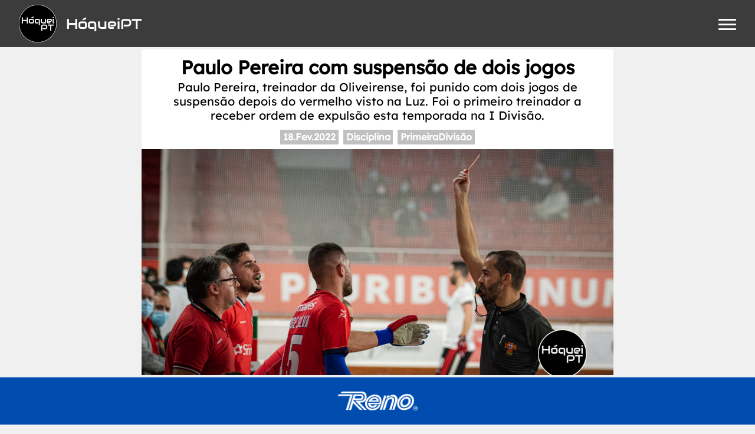

--- FILE ---
content_type: text/html; charset=utf-8
request_url: https://hoqueipt.com/artigo/4819
body_size: 6534
content:
<!DOCTYPE html>
<html lang="pt">
<head>
    <ImportMap />

    <!-- Google tag (gtag.js) -->
    <script async src="https://www.googletagmanager.com/gtag/js?id=G-Z2X38CVXT4"></script>
    <script>
        window.dataLayer = window.dataLayer || [];
        function gtag(){dataLayer.push(arguments);}
        gtag('js', new Date());

        gtag('config', 'G-Z2X38CVXT4');
    </script>

    <meta charset="utf-8" />
    <meta name="viewport" content="width=device-width, initial-scale=1.0" />
    <meta name="theme-color" content="#ffffff" />
    <meta property="og:site_name" content="HóqueiPT">

    <base href="/" />

    <meta property="fb:app_id" content="1401919366734742" />
    <meta name="google-adsense-account" content="ca-pub-7412517283622358" />

    <link rel="icon" type="image/x-icon" href="/assets/favicon.ico">
    <link rel="icon" type="image/png" sizes="32x32" href="/assets/favicon-32x32.png" />
    <link rel="icon" type="image/png" sizes="16x16" href="/assets/favicon-16x16.png" />
    <link rel="apple-touch-icon" sizes="180x180" href="/assets/apple-touch-icon.png" />
    <link rel="manifest" href="/assets/site.webmanifest" />
    <link rel="mask-icon" href="/assets/safari-pinned-tab.svg" color="#5bbad5" />


    <link href="css/_blazor.min.css" rel="stylesheet" />
    <link href="css/site.min.css" rel="stylesheet" />
    <link href="css/menu.min.css" rel="stylesheet" />
    <link href="css/custom404.min.css" rel="stylesheet" />
    <link href="css/postcard.min.css" rel="stylesheet" />
    <link href="css/sharethis.min.css" rel="stylesheet" />
    <link href="css/search.min.css" rel="stylesheet" />

    <link href="css/font-awesome/css/fontawesome.css" rel="stylesheet" />
    <link href="css/font-awesome/css/all.css" rel="stylesheet" />

    <!--Blazor:{"type":"server","prerenderId":"9f3bb71f116748dd8ac40a90882b1928","key":{"locationHash":"77D12F14A8105320B1AAED6AE7E689DA0EC4483270A645E84079EAA0FFDF550D:0","formattedComponentKey":""},"sequence":0,"descriptor":"CfDJ8NslorSPA3BDoejdgDZSsrp/SFuU9QYYvMbSoCqgdGY\u002BQP\u002BQkiJ8vVIGyPGR83X2jHcWe3jeHyRWmRq2iNxqbSITznvT57HjHqYZfYs36xY9Lu1apQLbeBaeLnQ23SAwL6uTg9TJZEodXqFn1vUZLiE3hfBnYtUOb0z0OaULkbNQEPzxYYMS/grtmn8fJRETfXX2CjeK9Ynf3vIGW7yOOY1xUGZnlgWaZjXzyFhFeFLVSXEujdo7oJ/MNJDacdmqdgkw6plijtY35oWknc8G8orFwA5nRh\u002B2r6KnW6x8dZXXGrQuTfWTr/fvvpfo6kc6daXyfkye6JPH7QvbyxWZdmscFQAYr/4w7dods6We3iUuSKSMuFA\u002By6RSgH\u002BJG5OJeGh8M3tyY2D0NBaBpBRa6O3pNxdq7R0ccgGZVTQglDkXbjgCDEI3pwqE30B3QCCWLgoYXKMASrZAg5/vFhY13pxW9R/\u002BqE2vtpIejIQl8KBzX46PVaLIu89OlbU2YLQPUw2\u002BSU\u002BvyuxmGtUIdIPAN/UK7ayiqJOsER79ApFpKqf6jYXV6/htdA2D4j1Mc\u002BtHyd5Op5WCefwpTtbeG3SVf68="}--><title>Paulo Pereira com suspens&#xE3;o de dois jogos</title><meta name="title" content="Paulo Pereira com suspens&#xE3;o de dois jogos" />
    <meta name="description" content="Paulo Pereira, treinador da Oliveirense, foi punido com dois jogos de suspens&#xE3;o depois do vermelho visto na Luz. Foi o primeiro treinador a receber ordem de expuls&#xE3;o esta temporada na I Divis&#xE3;o. #Disciplina #PrimeiraDivis&#xE3;o" />

    
    <meta property="og:title" content="Paulo Pereira com suspens&#xE3;o de dois jogos" />
    <meta property="og:type" content="article">
    <meta property="og:url" content="https://hoqueipt.com/artigo/4819-paulo-pereira-com-suspensao-de-dois-jogos" />
    <meta property="og:description" content="Paulo Pereira, treinador da Oliveirense, foi punido com dois jogos de suspens&#xE3;o depois do vermelho visto na Luz. Foi o primeiro treinador a receber ordem de expuls&#xE3;o esta temporada na I Divis&#xE3;o. #Disciplina #PrimeiraDivis&#xE3;o" />
    <meta property="og:image" content="https://hoqueipt.com/media/headers/00004607.jpg" />
    <meta property="og:image:alt" content="Paulo Pereira com suspens&#xE3;o de dois jogos" />

    
    <meta name="twitter:card" content="summary_large_image">
    <meta name="twitter:url" content="https://hoqueipt.com/artigo/4819-paulo-pereira-com-suspensao-de-dois-jogos" />
    <meta name="twitter:title" content="Paulo Pereira com suspens&#xE3;o de dois jogos" />
    <meta name="twitter:description" content="Paulo Pereira, treinador da Oliveirense, foi punido com dois jogos de suspens&#xE3;o depois do vermelho visto na Luz. Foi o primeiro treinador a receber ordem de expuls&#xE3;o esta temporada na I Divis&#xE3;o. #Disciplina #PrimeiraDivis&#xE3;o" />
    <meta name="twitter:image" content="https://hoqueipt.com/media/headers/00004607.jpg" />
    <meta name="twitter:site" content="@hoqueipt">
    <meta name="twitter:creator" content="@hoqueipt">
    <meta name="twitter:image:alt" content>

    
    <meta itemprop="name" content="Paulo Pereira com suspens&#xE3;o de dois jogos" />
    <meta itemprop="description" content="Paulo Pereira, treinador da Oliveirense, foi punido com dois jogos de suspens&#xE3;o depois do vermelho visto na Luz. Foi o primeiro treinador a receber ordem de expuls&#xE3;o esta temporada na I Divis&#xE3;o. #Disciplina #PrimeiraDivis&#xE3;o" />
    <meta itemprop="image" content="https://hoqueipt.com/media/headers/00004607.jpg" />

    <link rel="canonical" href="https://hoqueipt.com/artigo/4819-paulo-pereira-com-suspensao-de-dois-jogos" />

    <link href="css/article.min.css" rel="stylesheet"><!--Blazor:{"prerenderId":"9f3bb71f116748dd8ac40a90882b1928"}-->
</head>
<body>
    <script type="text/javascript">
        function closeMenu() {
            const cb = document.getElementById('menuCheckbox');
            cb.checked = false;
        }

    </script>
    
<div id="components-reconnect-modal"></div>

<!--Blazor:{"type":"server","prerenderId":"56d1e50e449d450091f01b9e58201e9a","key":{"locationHash":"6E52F6A758058D20ADF17454E35AF51BADE899C1658A465E15B3352B3822036E:0","formattedComponentKey":""},"sequence":1,"descriptor":"CfDJ8NslorSPA3BDoejdgDZSsrrVAPy2WM2IoypSkLeBCEoXGugq/TnLq1d4FFM4fskw0nwUAl0QCQG\u002BpHBzaHl\u002BCCZgf00xg\u002BZSr6YGm/iWTJpViNh\u002B5wEF3hcG8bz2XBFlBNLjJVXqDbfzbhIgeKGw9UZaQDdCp2LdKWwxBbKEasiX7LC\u002BXD8C4aL0rd0GjxpNEy/wcNym4Myf2bRuO7G8GkGg1iEWPQ9bdGhdcP42AAfCaGMLWiQdSoUTCa2QoPZ9Ksu1u2x4qtF/uwMWO5ryv51iZdgFg36uNBXL8kUn4nmzMVj8f4PV\u002BiNWXviGDFxOEz1LCZNrMJzXXQxQrLQR1kJ6vk/\u002BZTR01tmBsm\u002Bvk0gbjTdZxt\u002BCXqQOdHMaDyk0lHYtlbxcHr7Q\u002BmjsD9U8qYUk3\u002BD7XFouHwrr0SsofR/UV8q1thXAcwJImvKn8pnJf2Mg2gcqTwTv3fIAvcoQ7mFZ5hOTAa\u002B\u002BnjKqFxlBTdGa0LnftPl8RsKUix6O4D29OQ=="}-->
<div class="navbar"><div class="navbar-brand"><a href="/"><img class="logo" src="assets/logo-border-512.png" alt="HóqueiPT">
            <span>HóqueiPT</span></a>
        <div id="menuToggle" class="menu-toggle"><input type="checkbox" id="menuCheckbox">
    <span></span>
    <span></span>
    <span></span>

    <div id="menu" class="options"><div class="option"><a href="/" onclick="menuCheckbox.click();">
                Últimos artigos
            </a></div>
        <div class="option">
            &nbsp;
        </div><div class="option"><a href="/tag/PlacardHP" onclick="menuCheckbox.click();">
                    #PlacardHP</a></div><div class="option"><a href="/tag/Antevis&#xE3;o" onclick="menuCheckbox.click();">
                    #Antevis&#xE3;o</a></div><div class="option"><a href="/tag/WSECup" onclick="menuCheckbox.click();">
                    #WSECup</a></div><div class="option"><a href="/tag/WSETrophy" onclick="menuCheckbox.click();">
                    #WSETrophy</a></div><div class="option"><a href="/tag/Institucional" onclick="menuCheckbox.click();">
                    #Institucional</a></div><div class="option"><a href="/tag/Champions" onclick="menuCheckbox.click();">
                    #Champions</a></div><div class="option"><a href="/tag/Mercado" onclick="menuCheckbox.click();">
                    #Mercado</a></div><div class="option"><a href="/tag/CoppaItalia" onclick="menuCheckbox.click();">
                    #CoppaItalia</a></div><div class="option"><a href="/tag/SerieA1" onclick="menuCheckbox.click();">
                    #SerieA1</a></div><div class="option"><a href="/tag/Editorial" onclick="menuCheckbox.click();">
                    #Editorial</a></div><div class="option">
            &nbsp;
        </div>
        <div class="option" onclick="menuCheckbox.click();"><a href="/equipas">
                Equipas
            </a></div></div></div></div></div>
<div class="main-content" onclick="closeMenu();">


<div class="article-wrapper"><article><header><h1>Paulo Pereira com suspens&#xE3;o de dois jogos</h1><h2>Paulo Pereira, treinador da Oliveirense, foi punido com dois jogos de suspens&#xE3;o depois do vermelho visto na Luz. Foi o primeiro treinador a receber ordem de expuls&#xE3;o esta temporada na I Divis&#xE3;o.</h2>
            <div class="article-tags"><a href="/artigos/dia/2022-02-18">18.Fev.2022</a><a href="/tag/Disciplina">Disciplina</a><a href="/tag/PrimeiraDivis&#xE3;o">PrimeiraDivis&#xE3;o</a></div>

            <figure><img src="https://hoqueipt.com/media/headers/00004607.jpg" alt="Paulo Pereira com suspens&#xE3;o de dois jogos" /></figure></header><p>O jogo na Luz de <a href="https://hoqueipt.com/artigo.aspx?id=4812">passado sábado</a>, entre Benfica e Oliveirense, foi "quentinho" e de alguma contestação - de um lado e outro - à dupla de arbitragem constituída por Miguel Guilherme e António Santos.</p><p>Com o resultado em 3-1, o banco oliveirense protestou um desvio intencional da baliza à guarda de Diogo Fernandes e Paulo Pereira veria o azul. Numa reacção extemporânea à amostragem do cartão, Miguel Guilherme mostrar-lhe-ia mesmo o vermelho, o primeiro visto por Paulo Pereira em mais de 10 anos.</p><p>A Oliveirense ficava a contas com um livre directo contra e um período prolongado de inferioridade numérica. Dois golos neste período, sentenciaram o jogo que terminaria num 7-2 favorável às águias.</p><p>Agora punido com uma suspensão de duas partidas, o técnico deverá falhar a deslocação à Marinha Grande (19 de Fevereiro) e a recepção à Juventude de Viana (26 de Fevereiro).</p><h2>Primeiro vermelho</h2><p>Pese o espírito contestatário dos técnicos portugueses para com as arbitragens, o vermelho mostrado por Miguel Guilherme a Paulo Pereira foi a primeira ordem de expulsão para treinadores da I Divisão esta temporada. Azuis, sempre penalizadores para a equipa, que fica com menos um em pista, é que já houve mais alguns.</p><p>O azul mostrado antes do vermelho a Paulo Pereira foi o segundo da temporada para o técnico oliveirense, igualando Vítor Pereira, treinador da Sanjoanense. João Simões, Nuno Domingues e Nuno Resende viram o azul em uma ocasião cada. Já Reinaldo Ventura, viu o azul em nada menos que sete ocasiões... mas apenas uma como timoneiro da Juventude de Viana, tendo sido as restantes "punições" como jogador.</p><p class="article-info">Sexta-feira, 18 de Fevereiro de 2022, 12h49</p><div class="donorbox"><p>Gostou deste artigo?</p>
                <script async src="https://js.stripe.com/v3/buy-button.js"></script>

                <stripe-buy-button buy-button-id="buy_btn_1Skoo7E4SgyOUVcpdE4tkjTy" publishable-key="pk_live_51Sk400E4SgyOUVcpR5O1VLii38FxS57kUovV7IjMQmTEFXG10k46dUnkAY5f3vJvf562p8h4ADZHGyDITkjM2h2k00yZ65iQts"></stripe-buy-button></div><div class="article-pub"><a href="https://amgroller.com/" target="_blank"><img src="assets/amgroller.png" alt="AMGRoller"></a>
            <a href="https://compozito.pt/" target="_blank"><img src="assets/compozito.png" alt="Compozito"></a></div></article></div>
<div class="share-wrapper"><p>Partilhe</p>
    
    <div><a href="https://www.addtoany.com/add_to/facebook?linkurl=https%3A%2F%2Fhoqueipt.com%2Fartigo%2F4819-paulo-pereira-com-suspensao-de-dois-jogos&amp;amp;linkname=Paulo%20Pereira%20com%20suspens%C3%A3o%20de%20dois%20jogos" target="_blank"><img src="https://static.addtoany.com/buttons/facebook.svg" alt="Facebook"></a>
        <a href="https://www.addtoany.com/add_to/twitter?linkurl=https%3A%2F%2Fhoqueipt.com%2Fartigo%2F4819-paulo-pereira-com-suspensao-de-dois-jogos&amp;amp;linkname=Paulo%20Pereira%20com%20suspens%C3%A3o%20de%20dois%20jogos" target="_blank"><img src="https://static.addtoany.com/buttons/twitter.svg" alt="Twitter"></a>
        <a href="https://www.addtoany.com/share#url=https%3A%2F%2Fhoqueipt.com%2Fartigo%2F4819-paulo-pereira-com-suspensao-de-dois-jogos&amp;amp;title=Paulo%20Pereira%20com%20suspens%C3%A3o%20de%20dois%20jogos" target="_blank"><img src="https://static.addtoany.com/buttons/a2a.svg" alt="AddToAny"></a></div></div></div>
<footer class="footer"><div class="xarxas"><a target="_blank" href="https://whatsapp.com/channel/0029VaCwEN4BadmRlcES1l3b" class="xarxa"><i class="fab fa-whatsapp"></i><span>WhatsApp</span></a>
        <a target="_blank" href="https://t.me/hoqueipt" class="xarxa"><i class="fab fa-telegram"></i><span>Telegram</span></a>
        <a target="_blank" href="https://www.facebook.com/HoqueiPT/" class="xarxa"><i class="fab fa-facebook"></i><span>Facebook</span></a>
        <a target="_blank" href="https://twitter.com/HoqueiPT" class="xarxa"><i class="fab fa-x-twitter"></i><span>Twitter/X</span></a>
        <a target="_blank" href="https://www.instagram.com/instahoqueipt/" class="xarxa"><i class="fab fa-instagram"></i><span>Instagram</span></a>
        <a target="_blank" href="https://www.threads.net/@instahoqueipt" class="xarxa"><i class="fa-brands fa-threads"></i><span>Threads</span></a></div>
    <div class="technical">
        &copy; 2014-2026 <b><a href="/">HóqueiPT</a></b> • <a href="/ficha-tecnica">Ficha Técnica</a> • <a href="/estatuto-editorial">Estatuto Editorial</a></div></footer>
<div class="reno-footer"><a href="http://www.hockeyreno.com/" target="_blank"><img src="assets/reno.png" alt="Hockey Reno"></a></div><!--Blazor:{"prerenderId":"56d1e50e449d450091f01b9e58201e9a"}-->

    <div id="blazor-error-ui">
        
            An error has occurred. This application may no longer respond until reloaded.
        
        
        <a href="" class="reload">Reload</a>
        <a class="dismiss">🗙</a>
    </div>

    <script src="assets/js/lazysizes.min.js" async=""></script>
</body>
</html>
